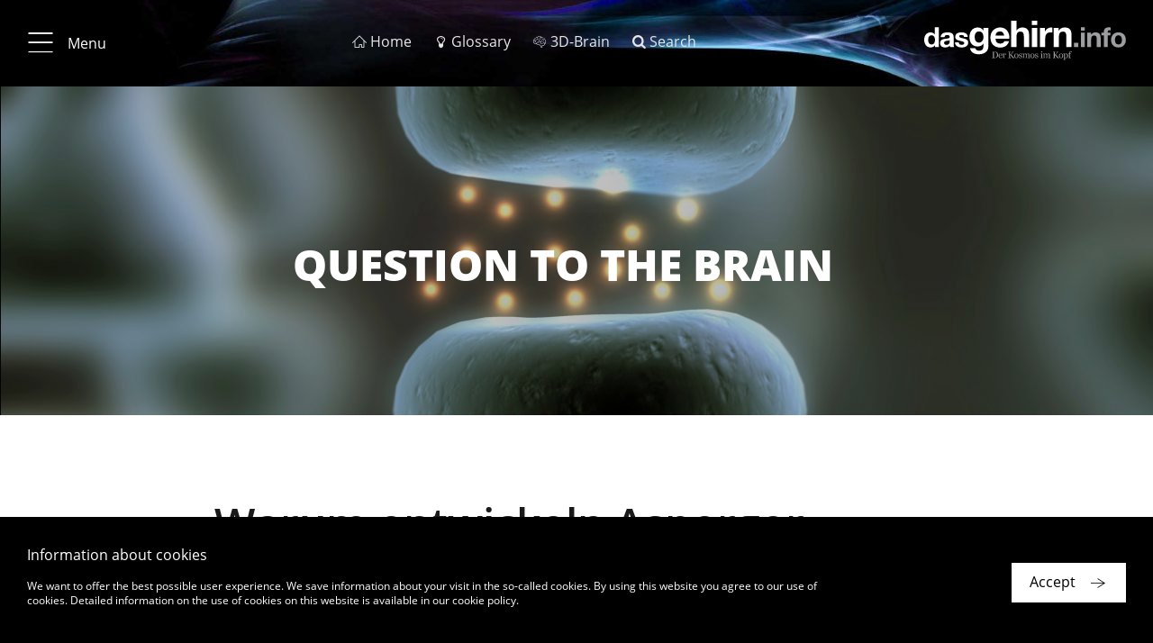

--- FILE ---
content_type: text/html; charset=UTF-8
request_url: https://www.dasgehirn.info/aktuell/frage-an-das-gehirn/warum-entwickeln-asperger-betroffene-ein-spezialinteresse?language=en
body_size: 7212
content:


<!DOCTYPE html>
<html lang="en" dir="ltr" prefix="content: http://purl.org/rss/1.0/modules/content/  dc: http://purl.org/dc/terms/  foaf: http://xmlns.com/foaf/0.1/  og: http://ogp.me/ns#  rdfs: http://www.w3.org/2000/01/rdf-schema#  schema: http://schema.org/  sioc: http://rdfs.org/sioc/ns#  sioct: http://rdfs.org/sioc/types#  skos: http://www.w3.org/2004/02/skos/core#  xsd: http://www.w3.org/2001/XMLSchema# ">
    <head>
        <meta charset="utf-8" />
<meta name="description" content="Menschen mit Asperger-Syndrom haben oft ausgefallene, geradezu skurrile Interessen, denen sie hartnäckig nachgehen. Warum ist das so?" />
<meta name="keywords" content="Frage,Gehirn,Asperger,Spezialinteresse,Interessen,Inge Kamp-Becker,Sonderinteressen" />
<meta name="MobileOptimized" content="width" />
<meta name="HandheldFriendly" content="true" />
<meta name="viewport" content="width=device-width, initial-scale=1.0" />
<link rel="alternate" hreflang="de" href="https://www.dasgehirn.info/aktuell/frage-an-das-gehirn/warum-entwickeln-asperger-betroffene-ein-spezialinteresse?language=en" />
<link rel="alternate" hreflang="en" href="https://www.thebrain.info/node/552?language=en" />
<link rel="canonical" href="https://www.dasgehirn.info/aktuell/frage-an-das-gehirn/warum-entwickeln-asperger-betroffene-ein-spezialinteresse?language=en" />
<link rel="shortlink" href="https://www.dasgehirn.info/node/552?language=en" />
<link rel="revision" href="https://www.dasgehirn.info/aktuell/frage-an-das-gehirn/warum-entwickeln-asperger-betroffene-ein-spezialinteresse?language=en" />

        <title>Warum entwickeln Asperger-Betroffene ein Spezialinteresse?</title>
        <link rel="stylesheet" media="all" href="/sites/default/files/css/css_CicQ1unl9ommkBHgxiCVRRXu-3Guwco5VcF-uIeuk08.css" />
<link rel="stylesheet" media="all" href="/sites/default/files/css/css_TjBVqdOtSVmriG-U8mYhK86Tl6kYYuRRZOXePPEXFRA.css" />

        
        <meta name="viewport" content="width=device-width, initial-scale=1.0, maximum-scale=1.0, user-scalable=no">
        <meta name="HandheldFriendly" content="true">
        <meta name="apple-touch-fullscreen" content="YES">
        <link rel="apple-touch-icon" sizes="180x180" href="/sites/default/themes/ems/assets/favicons/apple-touch-icon.png">
        <link rel="icon" type="image/png" sizes="32x32" href="/sites/default/themes/ems/assets/favicons/favicon-32x32.png">
        <link rel="icon" type="image/png" sizes="16x16" href="/sites/default/themes/ems/assets/favicons/favicon-16x16.png">
        <link rel="manifest" href="/sites/default/themes/ems/assets/favicons/manifest.json">
        <link rel="mask-icon" href="/sites/default/themes/ems/assets/favicons/safari-pinned-tab.svg" color="#1baecf">
        <link rel="shortcut icon" href="/sites/default/themes/ems/assets/favicons/favicon.ico">
        <meta name="apple-mobile-web-app-title" content="dasGehirn.info">
        <meta name="application-name" content="dasGehirn.info">
        <meta name="msapplication-config" content="/sites/default/themes/ems/assets/favicons/browserconfig.xml">
        <meta name="theme-color" content="#ffffff">
        <script>
          (function(i,s,o,g,r,a,m){i['GoogleAnalyticsObject']=r;i[r]=i[r]||function(){
              (i[r].q=i[r].q||[]).push(arguments)},i[r].l=1*new Date();a=s.createElement(o),
            m=s.getElementsByTagName(o)[0];a.async=1;a.src=g;m.parentNode.insertBefore(a,m)
          })(window,document,'script','https://www.google-analytics.com/analytics.js','ga');
          ga('create', 'UA-25297319-1', 'auto');
          ga('send', 'pageview');
          ga('set', 'anonymizeIp', true);
        </script>
    </head>

    <body class="path-node page-node-type-questions">

                    
              <div class="dialog-off-canvas-main-canvas" data-off-canvas-main-canvas>
    <div class="page">

              <div id="block-ems-local-tasks" class="block block-core block-local-tasks-block">
            
    </div>

  
    
            

  
<div class="page-header" data-page-header="true">
  <div class="header-bar sticky">

    <div class="theme-container">
      <div class="top-bar">

                          <button type="button" class="btn btn-menu">
            <i class="icon-menu_20_20"></i>
            <i class="icon-close_20_20"></i>
                          <span class="label">Menu</span>
                      </button>
        
                          <ol class="menu-additional">
                          <li>
                <a href="https://www.dasgehirn.info/?language=en" class=" ">
                  <i class="icon-home_20_20"></i>                  <span class="label">Home</span>
                </a>
              </li>
                          <li>
                <a href="https://www.dasgehirn.info/glossar?language=en" class=" ">
                  <i class="icon-lightbulb"></i>                  <span class="label">Glossary</span>
                </a>
              </li>
                          <li>
                <a href="https://3d.dasgehirn.info/" class=" ">
                  <i class="icon-brain"></i>                  <span class="label">3D-Brain</span>
                </a>
              </li>
                          <li>
                <a href="https://www.dasgehirn.info/suche?language=en" class=" ">
                  <i class="icon-search"></i>                  <span class="label">Search</span>
                </a>
              </li>
                      </ol>
        
                <div class="list-page-tabs-desktop transparent">
                  </div>

                <a href="\">
          <div class="gehirn-logo"></div>
        </a>

      </div>

            <div class="list-page-tabs-mobile tab-bar transparent">
              </div>

    </div>

          

    
  </div>

  <div class="header-placeholder"></div>

</div>

  

<div class="site-navigation" data-site-navigation="true">
  <div class="nav-scroll-container hidden">

        <a id="nav-top" ></a>

    <div class="theme-container">
                
          <div class="container-nav-level-0">
        <ul class="list-unstyled nav-level-0">
                      <li data-list-index="1">
              <a href="#nav-link-1"
                 data-list-index="1"
                 class="nav-link display-nav-3 active-ancestor"
                 target="_self">Topics</a>
            </li>
                      <li data-list-index="2">
              <a href="#nav-link-2"
                 data-list-index="2"
                 class="nav-link display-nav-3 active-ancestor"
                 target="_self">News</a>
            </li>
                      <li data-list-index="3">
              <a href="#nav-link-3"
                 data-list-index="3"
                 class="nav-link display-nav-3 active-ancestor"
                 target="_self">Research &amp; Uni</a>
            </li>
                      <li data-list-index="4">
              <a href="#nav-link-4"
                 data-list-index="4"
                 class="nav-link display-nav-3 active-ancestor"
                 target="_self">Media library</a>
            </li>
                      <li data-list-index="5">
              <a href="#nav-link-5"
                 data-list-index="5"
                 class="nav-link display-nav-3 active-ancestor"
                 target="_self">About us</a>
            </li>
                  </ul>
      </div>

      <div class="col-nav-level-1">

        <ul class="list-unstyled nav-level-1">

                      <li class="nav-level-1" data-list-index="1">
                            
                            <div class="nav-link-wrapper">
                <a id="nav-link-1" href="#" class="nav-link nav-level-1" target="_self">
                                    <h3 class="display-nav-2">Topics</h3>
                                                                                            </a>
              </div>

                                  
    
          <ul class="list-unstyled nav-level-2">
                  <li class="nav-level-2 percipience">
                          <div class="nav-link-wrapper">
                <a href="https://www.dasgehirn.info/percipience" class="nav-link" target="_self">
                                    <h4 class="display-nav-3">Percipience</h4>
                </a>
              </div>
            
                              
    
    
          <ul class="list-unstyled nav-level-3">
                <li>
          <a href="https://www.dasgehirn.info/percipience/vision" class="nav-link" target="_self">Vision</a>
                  </li>
              </ul>
    
    
  
                          
          </li>
              </ul>
    
    
    
  
              
            </li>
                      <li class="nav-level-1" data-list-index="2">
                            
                            <div class="nav-link-wrapper">
                <a id="nav-link-2" href="https://www.dasgehirn.info/aktuell?language=en" class="nav-link nav-level-1" target="_self">
                                    <h3 class="display-nav-2">News</h3>
                                                                                            </a>
              </div>

                                  
    
          <ul class="list-unstyled nav-level-2">
                  <li class="nav-level-2 question to the brain no-nav-childs">
                          <div class="nav-link-wrapper">
                <a href="https://www.dasgehirn.info/aktuell/aktuell-frage-das-gehirn?language=en" class="nav-link" target="_self">
                                    <h4 class="display-nav-3">Question to the brain</h4>
                </a>
              </div>
            
            
          </li>
                  <li class="nav-level-2 foxp2 no-nav-childs">
                          <div class="nav-link-wrapper">
                <a href="https://www.dasgehirn.info/aktuell/aktuell-foxp2?language=en" class="nav-link" target="_self">
                                    <h4 class="display-nav-3">FoxP2</h4>
                </a>
              </div>
            
            
          </li>
                  <li class="nav-level-2 brainsight no-nav-childs">
                          <div class="nav-link-wrapper">
                <a href="https://www.dasgehirn.info/aktuell/aktuell-hirnschau?language=en" class="nav-link" target="_self">
                                    <h4 class="display-nav-3">Brainsight</h4>
                </a>
              </div>
            
            
          </li>
              </ul>
    
    
    
  
              
            </li>
                      <li class="nav-level-1" data-list-index="3">
                            
                            <div class="nav-link-wrapper">
                <a id="nav-link-3" href="https://www.dasgehirn.info/forschung-uni?language=en" class="nav-link nav-level-1" target="_self">
                                    <h3 class="display-nav-2">Research & Uni</h3>
                                                                                            </a>
              </div>

              
            </li>
                      <li class="nav-level-1" data-list-index="4">
                            
                            <div class="nav-link-wrapper">
                <a id="nav-link-4" href="https://www.dasgehirn.info/mediathek?language=en" class="nav-link nav-level-1" target="_self">
                                    <h3 class="display-nav-2">Media library</h3>
                                                                                            </a>
              </div>

                                  
    
          <ul class="list-unstyled nav-level-2">
                  <li class="nav-level-2 video no-nav-childs">
                          <div class="nav-link-wrapper">
                <a href="https://www.dasgehirn.info/mediathek/mediathek-videos?language=en" class="nav-link" target="_self">
                                    <h4 class="display-nav-3">Video</h4>
                </a>
              </div>
            
            
          </li>
                  <li class="nav-level-2 interactive no-nav-childs">
                          <div class="nav-link-wrapper">
                <a href="https://www.dasgehirn.info/mediathek/mediathek-interaktiv?language=en" class="nav-link" target="_self">
                                    <h4 class="display-nav-3">Interactive</h4>
                </a>
              </div>
            
            
          </li>
                  <li class="nav-level-2 graphics &amp; photo no-nav-childs">
                          <div class="nav-link-wrapper">
                <a href="https://www.dasgehirn.info/mediathek/mediathek-grafik-foto?language=en" class="nav-link" target="_self">
                                    <h4 class="display-nav-3">Graphics &amp; Photo</h4>
                </a>
              </div>
            
            
          </li>
                  <li class="nav-level-2 audio no-nav-childs">
                          <div class="nav-link-wrapper">
                <a href="https://www.dasgehirn.info/mediathek/mediathek-audio?language=en" class="nav-link" target="_self">
                                    <h4 class="display-nav-3">Audio</h4>
                </a>
              </div>
            
            
          </li>
              </ul>
    
    
    
  
              
            </li>
                      <li class="nav-level-1" data-list-index="5">
                            
                            <div class="nav-link-wrapper">
                <a id="nav-link-5" href="https://www.dasgehirn.info/das-projekt?language=en" class="nav-link nav-level-1" target="_self">
                                    <h3 class="display-nav-2">About us</h3>
                                                                                            </a>
              </div>

                                  
    
          <ul class="list-unstyled nav-level-2">
                  <li class="nav-level-2 the idea no-nav-childs">
                          <div class="nav-link-wrapper">
                <a href="https://www.dasgehirn.info/das-projekt?language=en" class="nav-link" target="_self">
                                    <h4 class="display-nav-3">The idea</h4>
                </a>
              </div>
            
            
          </li>
                  <li class="nav-level-2 the team no-nav-childs">
                          <div class="nav-link-wrapper">
                <a href="https://www.dasgehirn.info/ueber-uns/das-team?language=en" class="nav-link" target="_self">
                                    <h4 class="display-nav-3">The Team</h4>
                </a>
              </div>
            
            
          </li>
                  <li class="nav-level-2 the consultants no-nav-childs">
                          <div class="nav-link-wrapper">
                <a href="https://www.dasgehirn.info/ueber-uns/die-berater?language=en" class="nav-link" target="_self">
                                    <h4 class="display-nav-3">The Consultants</h4>
                </a>
              </div>
            
            
          </li>
                  <li class="nav-level-2 inaccessible no-nav-childs">
                          <div class="nav-link-wrapper">
                <a href="https://www.dasgehirn.info/?language=en" class="nav-link" target="_self">
                                    <h4 class="display-nav-3">Inaccessible</h4>
                </a>
              </div>
            
            
          </li>
                  <li class="nav-level-2 friends of the foundation no-nav-childs">
                          <div class="nav-link-wrapper">
                <a href="https://www.dasgehirn.info/ueber-uns/dasgehirninfo-ev?language=en" class="nav-link" target="_self">
                                    <h4 class="display-nav-3">Friends of the Foundation</h4>
                </a>
              </div>
            
            
          </li>
                  <li class="nav-level-2 donations no-nav-childs">
                          <div class="nav-link-wrapper">
                <a href="https://www.dasgehirn.info/ueber-uns/spenden?language=en" class="nav-link" target="_self">
                                    <h4 class="display-nav-3">Donations</h4>
                </a>
              </div>
            
            
          </li>
              </ul>
    
    
    
  
              
            </li>
                  </ul>
      </div>
    
    
    
    
  
    </div>
  </div>

    <div class="align-right">
    <a href="#nav-top" class="btn btn-icon btn-primary btn-to-top icon-btn-arrow_up_light hidden-md-up"></a>
  </div>

</div>



    
    <main class="page-main" data-page-main="true">
          <div data-drupal-messages-fallback class="hidden"></div><div id="block-ems-content" class="block block-system block-system-main-block">
            

<article data-history-node-id="552" role="article" lang="de" about="https://www.dasgehirn.info/aktuell/frage-an-das-gehirn/warum-entwickeln-asperger-betroffene-ein-spezialinteresse?language=en" class="node node--type-questions node--view-mode-full">

  <div class="node__content">

          


<section class="a002-1 a002-1-image">

  <div class="theme-container">
        <div class="asset-wrapper">
                    <div class="row headline-wrapper">
          <div class="col-stage-title">
            <h1 class="display-1 hyphenate">Question to the brain</h1>
          </div>
        </div>
                  <div class="asset-overlay"></div>
              <img src="https://www.dasgehirn.info/sites/default/files/styles/scale_768_w/public/placeholder/teaser-default.jpg?itok=cHqE5SFs"
       srcset="https://www.dasgehirn.info/sites/default/files/styles/scale_320_w/public/placeholder/teaser-default.jpg?itok=9jjcEIZ2 320w,https://www.dasgehirn.info/sites/default/files/styles/scale_768_w/public/placeholder/teaser-default.jpg?itok=cHqE5SFs 768w,https://www.dasgehirn.info/sites/default/files/styles/scale_1280_w/public/placeholder/teaser-default.jpg?itok=659qx6Tp 1280w,"
       sizes="(max-width: 320px) 320px, (max-width: 768px) 768px, (max-width: 1280px) 1280px, 1920px"
       class="img-fluid "
       width="4000"
       height="1140"
       alt="">
    </div>

        
      
    
  </div>
</section>
    
          
<section class="a002-1 a002-1-text">
  <div class="theme-container">

              <div class="row">
        <div class="col-stage-title margin-bottom-small">
          <h1 class="display-2 hyphenate">Warum entwickeln Asperger-Betroffene ein Spezialinteresse?</h1>
        </div>
      </div>
    
        
          <div class="row">
        <div class="col-text richtext">

                                <p class="author">
              <span class="name">Questioner: Gerhard F. Beck via Internet</span>
            </p>
          
                    
                    
                                                                  <p class="date-published">Published: 19.07.2013</p>
                      
                    
        </div>
      </div>
      </div>
</section>




    
          
<section class="a004-1">
  <div class="theme-container">
    <div class="row">

                    <div class="col-component-title">
          <h3 class="display-3 hyphenate">Menschen mit Asperger-​Syndrom haben oft ausgefallene, geradezu skurrile Interessen, denen sie hartnäckig nachgehen. Warum ist das so?</h3>
        </div>
      
      <div class="col-text richtext">
                
                
      </div>
    </div>
  </div>
</section>
    
          
<section class="a004-1">
  <div class="theme-container">
    <div class="row">

                    <div class="col-component-title">
          <h3 class="display-3 hyphenate">The editor's reply is:</h3>
        </div>
      
      <div class="col-text richtext">
                
                          <p> <strong>PD Dr. Inge Kamp-​Becker, Klinik für Kinder– und Jugendpsychiatrie und –psychotherapie der Philipps-​Universität Marburg und des Universitätsklinikums Gießen und Marburg:</strong> </p> <p>In der Wissenschaft verstehen wir unter einem Spezialinteresse eine stereotype Beschäftigung oder ein sehr intensives Interesse, dem mit einer außergewöhnlichen Intensität nachgegangen wird. Betroffene sind häufig wie besessen, wenn es um diese Dinge geht. Sie wollen alles über diesen einen Bereich lernen und wissen – und vernachlässigen darüber andere Dinge wie beispielsweise alltägliche Pflichten und soziale Kontakte. Spezialinteressen beim Asperger-​Syndrom kommen häufig aus dem Bereich der Naturwissenschaften, der Technik, der Geschichte oder der Geographie. Prinzipiell ist aber jedes Interessensgebiet möglich.</p> <p>Entscheidend ist, dass es sich immer nur um einen kleinen Teilaspekt eines bestimmten Themas handelt, der dafür bis in all seine Details ausgeschöpft wird. Betroffene können dann zu beeindruckenden Experten auf diesem eng gefassten Gebiet werden. Entgegen der weit verbreiteten Meinung, dass dieses Spezialwissen besonders dienlich für bestimmte Berufe sei, kann es ebenso sehr hinderlich bei der Jobsuche sein. Gerade weil das Spezialinteresse eine so große Bedeutung für den Betroffenen hat, verliert er sich oft in einzelnen Details. Zudem besteht nicht immer Interesse daran, das Spezialwissen auch mit anderen zu teilen. Auch das kann die Job-​Aussichten eher verschlechtern als verbessern.</p> <p>Warum aber Menschen mit Asperger-​Syndrom häufig ein Spezialinteresse entwickeln, konnte bisher noch nicht wissenschaftlich geklärt werden. Prinzipiell gibt es zwei Erklärungsmodelle, die allerdings auch beide gleichzeitig zutreffen könnten.</p> <p>Der erste Erklärungsansatz kommt aus der Neurobiologie. Denkbar ist, dass beim Asperger-​Syndrom die neuronale Verbindung unterschiedlicher Hirnabschnitte gestört ist. Demnach wären kleinere Nachbarregionen gut untereinander vernetzt, die Verbindung zu weiter entfernten Gehirnnervenkernen aber nur schwach ausgeprägt. Informationen könnten so auf kurzer Strecke gut, auf langer Strecke dagegen eher schlecht verarbeitet werden. Die Details von eingeschränkten Themenbereichen könnten deshalb gut erfasst werden, während die höhere Einordnung des Gelernten dabei unterbleibt.</p> <p>Der zweite Erklärungsansatz ist dagegen eher der Verhaltenspsychologie zuzuordnen. Das Spezialinteresse bediene dabei eine Art Entspannungsfunktion: Während sich der Betroffene damit intensiv befasse, würden die Probleme des Alltags erst einmal zurückgedrängt. Wer unter dem Asperger-​Syndrom leidet, tut sich nämlich in der Interaktion mit anderen Menschen schwer – besonders wenn es um Emotionen und Gefühle geht. Für die speziellen Hobbys sind solche Qualitäten allerdings meist nicht notwendig, sie funktionieren auch ohne soziale Interaktion. Deswegen wird das Befassen mit Sonderinteressen bei den Betroffenen als sehr entspannend empfunden.</p> <p>Wichtig ist jedoch zu wissen: Nicht jeder, der unter einem Asperger-​Syndrom leidet, hat auch Sonderinteressen. Bei Kindern sind sie zwar oft noch deutlich ausgeprägt, doch die Intensität lässt in der Regel mit wachsendem Alter nach.</p> <p>Aufgezeichnet von Shari Langemak</p>
        
      </div>
    </div>
  </div>
</section>
    
    

  </div>
</article>

    </div>
<section class="article-detail">
  <div class="theme-container">
    <div class="row row-detail">

            <div class="col-detail topics">
              </div>

            <div class="col-detail tags">
                <p class="title">Tags</p>
        <ul class="list-unstyled list-detail">
                    <li><a href="/taxonomy/term/10760">Autismus</a></li>
                  </ul>
              </div>

            <div class="col-detail author">
                <p class="title">Author</p>
        <ul class="list-unstyled list-detail">
          <li><a href="/user/51439"> dasGehirn.info</a></li>
        </ul>
                      </div>

                  <div class="col-detail license">
        <p class="title">License Terms</p>
        <p>No user license granted: View only allowed.</p>
      </div>
      
    </div>
  </div>
</section>
  
    </main>

            
  

<div class="page-footer" data-page-footer="true">
    <div class="slideover-content">
      <div class="theme-container">

                          <div class="row row-breadcrumbs">
            <div class="col-footer distribute-equal-container">
                                              
  
<ul class="list-breadcrumbs list-unstyled list-footer-inline distributed-item">
  <li><a href="/" class="breadcrumb-link"><i class="icon icon-home_20_20"></i></a></li>
            <li>
                  <a href="https://www.dasgehirn.info/?language=en" class="breadcrumb-link"><span class="label">Home</span></a>
              </li>
          <li>
                  <a href="https://www.dasgehirn.info/aktuell?language=en" class="breadcrumb-link"><span class="label">Aktuell</span></a>
              </li>
          <li>
                  <a href="https://www.dasgehirn.info/aktuell/frage-an-das-gehirn?language=en" class="breadcrumb-link"><span class="label">Aktuell: Frage an das Gehirn</span></a>
              </li>
      </ul>


                          </div>
          </div>
        
                          <div class="row row-sitemap light-on-dark">
            <div class="col-footer">
                              <ul class="list-sitemap sitemap-level-1 list-unstyled">
                                      <li class="toggle-controller"
                        data-toggle-controller="true"
                        data-desktop-behaviour="open"
                        data-toggle-btn-selector=".toggle-btn"
                        data-mobile-btn-prevent-default="true"
                        data-mobile-default-state="close">
                      <a href="https://www.dasgehirn.info/?language=en" class="sitemap-headline-link toggle-btn">
                        <span class="label">theBrain.info</span>
                      </a>
                                              <ul class="list-unstyled list-sitemap sitemap-level-2 toggle-box">
                                                      <li>
                              <a href="https://3d.dasgehirn.info/" class="sitemap-link">
                                <span class="label">3D-Brain</span>
                              </a>
                            </li>
                                                      <li>
                              <a href="https://www.dasgehirn.info/glossar?language=en" class="sitemap-link">
                                <span class="label">Glossary</span>
                              </a>
                            </li>
                                                      <li>
                              <a href="https://www.dasgehirn.info/suche?language=en" class="sitemap-link">
                                <span class="label">Search</span>
                              </a>
                            </li>
                                                  </ul>
                                          </li>
                                      <li class="toggle-controller"
                        data-toggle-controller="true"
                        data-desktop-behaviour="open"
                        data-toggle-btn-selector=".toggle-btn"
                        data-mobile-btn-prevent-default="true"
                        data-mobile-default-state="close">
                      <a href="" class="sitemap-headline-link toggle-btn">
                        <span class="label">Topics</span>
                      </a>
                                              <ul class="list-unstyled list-sitemap sitemap-level-2 toggle-box">
                                                      <li>
                              <a href="https://www.dasgehirn.info/einstieg?language=en" class="sitemap-link">
                                <span class="label">Entry</span>
                              </a>
                            </li>
                                                      <li>
                              <a href="https://www.dasgehirn.info/grundlagen?language=en" class="sitemap-link">
                                <span class="label">Fundamentals</span>
                              </a>
                            </li>
                                                      <li>
                              <a href="https://www.dasgehirn.info/wahrnehmen?language=en" class="sitemap-link">
                                <span class="label">Percipience</span>
                              </a>
                            </li>
                                                      <li>
                              <a href="https://www.dasgehirn.info/denken?language=en" class="sitemap-link">
                                <span class="label">Thinking</span>
                              </a>
                            </li>
                                                      <li>
                              <a href="https://www.dasgehirn.info/handeln?language=en" class="sitemap-link">
                                <span class="label">Acting</span>
                              </a>
                            </li>
                                                      <li>
                              <a href="https://www.dasgehirn.info/entdecken?language=en" class="sitemap-link">
                                <span class="label">Discover</span>
                              </a>
                            </li>
                                                      <li>
                              <a href="https://www.dasgehirn.info/krankheiten?language=en" class="sitemap-link">
                                <span class="label">Disorders</span>
                              </a>
                            </li>
                                                  </ul>
                                          </li>
                                      <li class="toggle-controller"
                        data-toggle-controller="true"
                        data-desktop-behaviour="open"
                        data-toggle-btn-selector=".toggle-btn"
                        data-mobile-btn-prevent-default="true"
                        data-mobile-default-state="close">
                      <a href="https://www.dasgehirn.info/mediathek?language=en" class="sitemap-headline-link toggle-btn">
                        <span class="label">Media library</span>
                      </a>
                                              <ul class="list-unstyled list-sitemap sitemap-level-2 toggle-box">
                                                      <li>
                              <a href="https://www.dasgehirn.info/mediathek/mediathek-videos?language=en" class="sitemap-link">
                                <span class="label">Video</span>
                              </a>
                            </li>
                                                      <li>
                              <a href="https://www.dasgehirn.info/mediathek/mediathek-interaktiv?language=en" class="sitemap-link">
                                <span class="label">Interactive</span>
                              </a>
                            </li>
                                                      <li>
                              <a href="https://www.dasgehirn.info/mediathek/mediathek-grafik-foto?language=en" class="sitemap-link">
                                <span class="label">Graphics &amp; Photo</span>
                              </a>
                            </li>
                                                      <li>
                              <a href="https://www.dasgehirn.info/mediathek/mediathek-audio?language=en" class="sitemap-link">
                                <span class="label">Audio</span>
                              </a>
                            </li>
                                                  </ul>
                                          </li>
                                      <li class="toggle-controller"
                        data-toggle-controller="true"
                        data-desktop-behaviour="open"
                        data-toggle-btn-selector=".toggle-btn"
                        data-mobile-btn-prevent-default="true"
                        data-mobile-default-state="close">
                      <a href="https://www.dasgehirn.info/das-projekt?language=en" class="sitemap-headline-link toggle-btn">
                        <span class="label">About us</span>
                      </a>
                                              <ul class="list-unstyled list-sitemap sitemap-level-2 toggle-box">
                                                      <li>
                              <a href="https://www.dasgehirn.info/das-projekt?language=en" class="sitemap-link">
                                <span class="label">The Idea</span>
                              </a>
                            </li>
                                                      <li>
                              <a href="https://www.dasgehirn.info/ueber-uns/das-team?language=en" class="sitemap-link">
                                <span class="label">The Team</span>
                              </a>
                            </li>
                                                      <li>
                              <a href="https://www.dasgehirn.info/?language=en" class="sitemap-link">
                                <span class="label">Inaccessible</span>
                              </a>
                            </li>
                                                      <li>
                              <a href="https://www.dasgehirn.info/ueber-uns/die-berater?language=en" class="sitemap-link">
                                <span class="label">The Consultants</span>
                              </a>
                            </li>
                                                      <li>
                              <a href="https://www.dasgehirn.info/ueber-uns/dasgehirninfo-ev?language=en" class="sitemap-link">
                                <span class="label">Friends of the Foundation</span>
                              </a>
                            </li>
                                                      <li>
                              <a href="https://www.dasgehirn.info/ueber-uns/spenden?language=en" class="sitemap-link">
                                <span class="label">Donations</span>
                              </a>
                            </li>
                                                  </ul>
                                          </li>
                                      <li class="toggle-controller"
                        data-toggle-controller="true"
                        data-desktop-behaviour="open"
                        data-toggle-btn-selector=".toggle-btn"
                        data-mobile-btn-prevent-default="true"
                        data-mobile-default-state="close">
                      <a href="https://www.dasgehirn.info/aktuell?language=en" class="sitemap-headline-link toggle-btn">
                        <span class="label">News</span>
                      </a>
                                              <ul class="list-unstyled list-sitemap sitemap-level-2 toggle-box">
                                                      <li>
                              <a href="https://www.dasgehirn.info/aktuell/aktuell-frage-das-gehirn?language=en" class="sitemap-link">
                                <span class="label">Question to the brain</span>
                              </a>
                            </li>
                                                      <li>
                              <a href="https://www.dasgehirn.info/aktuell/aktuell-foxp2?language=en" class="sitemap-link">
                                <span class="label">FoxP2</span>
                              </a>
                            </li>
                                                      <li>
                              <a href="https://www.dasgehirn.info/aktuell/aktuell-hirnschau?language=en" class="sitemap-link">
                                <span class="label">Brainsight</span>
                              </a>
                            </li>
                                                  </ul>
                                          </li>
                                  </ul>
                                            <ul class="list-sitemap-additional list-unstyled list-footer-inline">
                                      <li>
                      <a href="https://www.dasgehirn.info/kontakt?language=en" class="sitemap-link">
                        <span class="label">Contact</span>
                      </a>
                    </li>
                                      <li>
                      <a href="https://www.dasgehirn.info/nutzungsbedingungen?language=en" class="sitemap-link">
                        <span class="label">Terms of use</span>
                      </a>
                    </li>
                                      <li>
                      <a href="https://www.dasgehirn.info/impressum?language=en" class="sitemap-link">
                        <span class="label">Imprint</span>
                      </a>
                    </li>
                                      <li>
                      <a href="https://www.dasgehirn.info/datenschutz?language=en" class="sitemap-link">
                        <span class="label">Data privacy</span>
                      </a>
                    </li>
                                  </ul>
                                            <ul class="list-partner-logos list-unstyled list-footer-inline">
                                      <li>
                                              <a href="das-projekt" target="_blank">
                          <div class="partner-logo" style="background-image: url(/sites/default/files/header/logo-dasGehirn-Verein-white.svg);"></div>
                        </a>
                                          </li>
                                      <li>
                                              <a href="das-projekt" target="_blank">
                          <div class="partner-logo" style="background-image: url(/sites/default/files/header/logo-zkm-2024.svg);"></div>
                        </a>
                                          </li>
                                      <li>
                                              <a href="das-projekt" target="_blank">
                          <div class="partner-logo" style="background-image: url(/sites/default/files/header/logo-schaller-2024.svg);"></div>
                        </a>
                                          </li>
                                  </ul>
                          </div>
          </div>
        
                          <div class="row row-closing light-on-dark">
            <div class="col-footer distribute-equal-container">
                                            <ul class="list-social list-unstyled list-footer-inline distributed-item">
                                      <li>
                      <a href="https://www.facebook.com/dasGehirn.info" class="social-link " aria-label="Facebook" target="_blank">
                        <i class="icon-facebook"></i>
                      </a>
                    </li>
                                      <li>
                      <a href="https://www.youtube.com/user/dasgehirninfo?feature=results_main" class="social-link " aria-label="YouTube" target="_blank">
                        <i class="icon-youtube-1"></i>
                      </a>
                    </li>
                                      <li>
                      <a href="https://twitter.com/dasgehirn_info" class="social-link " aria-label="Twitter" target="_blank">
                        <i class="icon-twitter"></i>
                      </a>
                    </li>
                                  </ul>
                                            <div class="lbl-copyright distributed-item">© 2026 dasGehirn.info</div>
                          </div>
          </div>
              </div>
  </div>
</div>

    
</div>



  </div>

            
        
                  <script type="application/json" data-drupal-selector="drupal-settings-json">{"path":{"baseUrl":"\/","scriptPath":null,"pathPrefix":"","currentPath":"node\/552","currentPathIsAdmin":false,"isFront":false,"currentLanguage":"de","currentQuery":{"language":"en"}},"pluralDelimiter":"\u0003","eu_cookie":{"headline":"Information about cookies","message":"We want to offer the best possible user experience. We save information about your visit in the so-called cookies. By using this website you agree to our use of cookies. Detailed information on the use of cookies on this website is available in our cookie policy.","dismiss":"Accept","learnMore":"Cookie policy","link":"","path":"\/","expiry":"365","target":"_self","domain":".www.dasgehirn.info","markup":"\n\n\u003Cdiv class=\u0022site-cookie-notification\u0022\u003E\n  \u003Cdiv class=\u0022cc-banner cc_container cc_container--open\u0022\u003E\n    \u003Cdiv class=\u0022bg-dark light-on-dark\u0022\u003E\n      \u003Cdiv class=\u0022theme-container\u0022\u003E\n        \u003Cdiv class=\u0022row\u0022\u003E\n          \u003Cdiv class=\u0022col-text richtext\u0022\u003E\n                          \u003Ch4\u003EInformation about cookies\u003C\/h4\u003E\n                        \u003Cp\u003EWe want to offer the best possible user experience. We save information about your visit in the so-called cookies. By using this website you agree to our use of cookies. Detailed information on the use of cookies on this website is available in our cookie policy.                          \u003C\/p\u003E\n          \u003C\/div\u003E\n          \u003Cdiv class=\u0022col-button\u0022\u003E\n            \u003Cdiv class=\u0022button-wrapper\u0022\u003E\n              \u003Ca href=\u0022#null\u0022 data-cc-event=\u0022click:dismiss\u0022 target=\u0022_blank\u0022 class=\u0022btn btn-secondary btn-icon\u0022\u003E\u003Cspan class=\u0022label\u0022\u003EAccept\u003C\/span\u003E\u003C\/a\u003E\n            \u003C\/div\u003E\n          \u003C\/div\u003E\n        \u003C\/div\u003E\n      \u003C\/div\u003E\n    \u003C\/div\u003E\n  \u003C\/div\u003E\n\u003C\/div\u003E\n","container":null,"theme":false},"user":{"uid":0,"permissionsHash":"a26ddcac04e9288c58ede4b81b3f73c593ce349e3211df3efc480a8ca0db6b85"}}</script>
<script src="/sites/default/files/js/js_5AMeW5MaZ_BwSDJtTZWMT1HStEsto6qPAgaHNT7Tgwo.js"></script>

                        <script type="application/ld+json">
        {
           "@context": "http://schema.org",
           "@type": "WebSite",
           "url": "https://www.dasgehirn.info/",
           "potentialAction": {
             "@type": "SearchAction",
             "target": "https://www.dasgehirn.info/suche?text={search_term_string}",
             "query-input": "required name=search_term_string"
           }
        }
        </script>
                    </body>
</html>
